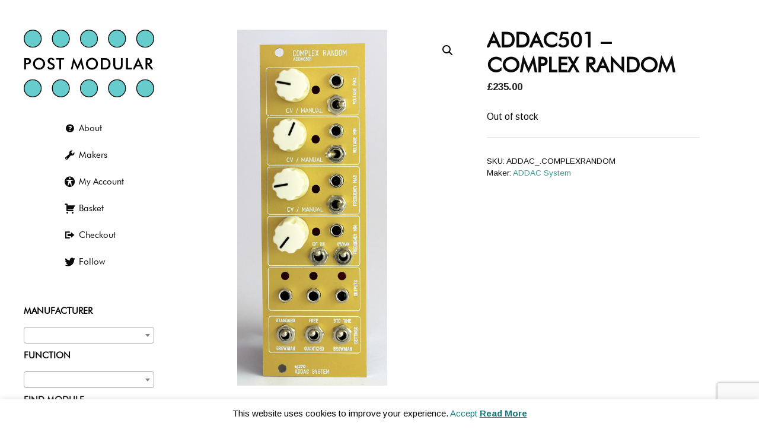

--- FILE ---
content_type: text/html; charset=utf-8
request_url: https://www.google.com/recaptcha/api2/anchor?ar=1&k=6LdJ_LYUAAAAABXzIJMSpp5PCJkSNt_B48voRxXa&co=aHR0cHM6Ly9wb3N0bW9kdWxhci5jby51azo0NDM.&hl=en&v=N67nZn4AqZkNcbeMu4prBgzg&size=invisible&anchor-ms=20000&execute-ms=30000&cb=czah8kachtt3
body_size: 48578
content:
<!DOCTYPE HTML><html dir="ltr" lang="en"><head><meta http-equiv="Content-Type" content="text/html; charset=UTF-8">
<meta http-equiv="X-UA-Compatible" content="IE=edge">
<title>reCAPTCHA</title>
<style type="text/css">
/* cyrillic-ext */
@font-face {
  font-family: 'Roboto';
  font-style: normal;
  font-weight: 400;
  font-stretch: 100%;
  src: url(//fonts.gstatic.com/s/roboto/v48/KFO7CnqEu92Fr1ME7kSn66aGLdTylUAMa3GUBHMdazTgWw.woff2) format('woff2');
  unicode-range: U+0460-052F, U+1C80-1C8A, U+20B4, U+2DE0-2DFF, U+A640-A69F, U+FE2E-FE2F;
}
/* cyrillic */
@font-face {
  font-family: 'Roboto';
  font-style: normal;
  font-weight: 400;
  font-stretch: 100%;
  src: url(//fonts.gstatic.com/s/roboto/v48/KFO7CnqEu92Fr1ME7kSn66aGLdTylUAMa3iUBHMdazTgWw.woff2) format('woff2');
  unicode-range: U+0301, U+0400-045F, U+0490-0491, U+04B0-04B1, U+2116;
}
/* greek-ext */
@font-face {
  font-family: 'Roboto';
  font-style: normal;
  font-weight: 400;
  font-stretch: 100%;
  src: url(//fonts.gstatic.com/s/roboto/v48/KFO7CnqEu92Fr1ME7kSn66aGLdTylUAMa3CUBHMdazTgWw.woff2) format('woff2');
  unicode-range: U+1F00-1FFF;
}
/* greek */
@font-face {
  font-family: 'Roboto';
  font-style: normal;
  font-weight: 400;
  font-stretch: 100%;
  src: url(//fonts.gstatic.com/s/roboto/v48/KFO7CnqEu92Fr1ME7kSn66aGLdTylUAMa3-UBHMdazTgWw.woff2) format('woff2');
  unicode-range: U+0370-0377, U+037A-037F, U+0384-038A, U+038C, U+038E-03A1, U+03A3-03FF;
}
/* math */
@font-face {
  font-family: 'Roboto';
  font-style: normal;
  font-weight: 400;
  font-stretch: 100%;
  src: url(//fonts.gstatic.com/s/roboto/v48/KFO7CnqEu92Fr1ME7kSn66aGLdTylUAMawCUBHMdazTgWw.woff2) format('woff2');
  unicode-range: U+0302-0303, U+0305, U+0307-0308, U+0310, U+0312, U+0315, U+031A, U+0326-0327, U+032C, U+032F-0330, U+0332-0333, U+0338, U+033A, U+0346, U+034D, U+0391-03A1, U+03A3-03A9, U+03B1-03C9, U+03D1, U+03D5-03D6, U+03F0-03F1, U+03F4-03F5, U+2016-2017, U+2034-2038, U+203C, U+2040, U+2043, U+2047, U+2050, U+2057, U+205F, U+2070-2071, U+2074-208E, U+2090-209C, U+20D0-20DC, U+20E1, U+20E5-20EF, U+2100-2112, U+2114-2115, U+2117-2121, U+2123-214F, U+2190, U+2192, U+2194-21AE, U+21B0-21E5, U+21F1-21F2, U+21F4-2211, U+2213-2214, U+2216-22FF, U+2308-230B, U+2310, U+2319, U+231C-2321, U+2336-237A, U+237C, U+2395, U+239B-23B7, U+23D0, U+23DC-23E1, U+2474-2475, U+25AF, U+25B3, U+25B7, U+25BD, U+25C1, U+25CA, U+25CC, U+25FB, U+266D-266F, U+27C0-27FF, U+2900-2AFF, U+2B0E-2B11, U+2B30-2B4C, U+2BFE, U+3030, U+FF5B, U+FF5D, U+1D400-1D7FF, U+1EE00-1EEFF;
}
/* symbols */
@font-face {
  font-family: 'Roboto';
  font-style: normal;
  font-weight: 400;
  font-stretch: 100%;
  src: url(//fonts.gstatic.com/s/roboto/v48/KFO7CnqEu92Fr1ME7kSn66aGLdTylUAMaxKUBHMdazTgWw.woff2) format('woff2');
  unicode-range: U+0001-000C, U+000E-001F, U+007F-009F, U+20DD-20E0, U+20E2-20E4, U+2150-218F, U+2190, U+2192, U+2194-2199, U+21AF, U+21E6-21F0, U+21F3, U+2218-2219, U+2299, U+22C4-22C6, U+2300-243F, U+2440-244A, U+2460-24FF, U+25A0-27BF, U+2800-28FF, U+2921-2922, U+2981, U+29BF, U+29EB, U+2B00-2BFF, U+4DC0-4DFF, U+FFF9-FFFB, U+10140-1018E, U+10190-1019C, U+101A0, U+101D0-101FD, U+102E0-102FB, U+10E60-10E7E, U+1D2C0-1D2D3, U+1D2E0-1D37F, U+1F000-1F0FF, U+1F100-1F1AD, U+1F1E6-1F1FF, U+1F30D-1F30F, U+1F315, U+1F31C, U+1F31E, U+1F320-1F32C, U+1F336, U+1F378, U+1F37D, U+1F382, U+1F393-1F39F, U+1F3A7-1F3A8, U+1F3AC-1F3AF, U+1F3C2, U+1F3C4-1F3C6, U+1F3CA-1F3CE, U+1F3D4-1F3E0, U+1F3ED, U+1F3F1-1F3F3, U+1F3F5-1F3F7, U+1F408, U+1F415, U+1F41F, U+1F426, U+1F43F, U+1F441-1F442, U+1F444, U+1F446-1F449, U+1F44C-1F44E, U+1F453, U+1F46A, U+1F47D, U+1F4A3, U+1F4B0, U+1F4B3, U+1F4B9, U+1F4BB, U+1F4BF, U+1F4C8-1F4CB, U+1F4D6, U+1F4DA, U+1F4DF, U+1F4E3-1F4E6, U+1F4EA-1F4ED, U+1F4F7, U+1F4F9-1F4FB, U+1F4FD-1F4FE, U+1F503, U+1F507-1F50B, U+1F50D, U+1F512-1F513, U+1F53E-1F54A, U+1F54F-1F5FA, U+1F610, U+1F650-1F67F, U+1F687, U+1F68D, U+1F691, U+1F694, U+1F698, U+1F6AD, U+1F6B2, U+1F6B9-1F6BA, U+1F6BC, U+1F6C6-1F6CF, U+1F6D3-1F6D7, U+1F6E0-1F6EA, U+1F6F0-1F6F3, U+1F6F7-1F6FC, U+1F700-1F7FF, U+1F800-1F80B, U+1F810-1F847, U+1F850-1F859, U+1F860-1F887, U+1F890-1F8AD, U+1F8B0-1F8BB, U+1F8C0-1F8C1, U+1F900-1F90B, U+1F93B, U+1F946, U+1F984, U+1F996, U+1F9E9, U+1FA00-1FA6F, U+1FA70-1FA7C, U+1FA80-1FA89, U+1FA8F-1FAC6, U+1FACE-1FADC, U+1FADF-1FAE9, U+1FAF0-1FAF8, U+1FB00-1FBFF;
}
/* vietnamese */
@font-face {
  font-family: 'Roboto';
  font-style: normal;
  font-weight: 400;
  font-stretch: 100%;
  src: url(//fonts.gstatic.com/s/roboto/v48/KFO7CnqEu92Fr1ME7kSn66aGLdTylUAMa3OUBHMdazTgWw.woff2) format('woff2');
  unicode-range: U+0102-0103, U+0110-0111, U+0128-0129, U+0168-0169, U+01A0-01A1, U+01AF-01B0, U+0300-0301, U+0303-0304, U+0308-0309, U+0323, U+0329, U+1EA0-1EF9, U+20AB;
}
/* latin-ext */
@font-face {
  font-family: 'Roboto';
  font-style: normal;
  font-weight: 400;
  font-stretch: 100%;
  src: url(//fonts.gstatic.com/s/roboto/v48/KFO7CnqEu92Fr1ME7kSn66aGLdTylUAMa3KUBHMdazTgWw.woff2) format('woff2');
  unicode-range: U+0100-02BA, U+02BD-02C5, U+02C7-02CC, U+02CE-02D7, U+02DD-02FF, U+0304, U+0308, U+0329, U+1D00-1DBF, U+1E00-1E9F, U+1EF2-1EFF, U+2020, U+20A0-20AB, U+20AD-20C0, U+2113, U+2C60-2C7F, U+A720-A7FF;
}
/* latin */
@font-face {
  font-family: 'Roboto';
  font-style: normal;
  font-weight: 400;
  font-stretch: 100%;
  src: url(//fonts.gstatic.com/s/roboto/v48/KFO7CnqEu92Fr1ME7kSn66aGLdTylUAMa3yUBHMdazQ.woff2) format('woff2');
  unicode-range: U+0000-00FF, U+0131, U+0152-0153, U+02BB-02BC, U+02C6, U+02DA, U+02DC, U+0304, U+0308, U+0329, U+2000-206F, U+20AC, U+2122, U+2191, U+2193, U+2212, U+2215, U+FEFF, U+FFFD;
}
/* cyrillic-ext */
@font-face {
  font-family: 'Roboto';
  font-style: normal;
  font-weight: 500;
  font-stretch: 100%;
  src: url(//fonts.gstatic.com/s/roboto/v48/KFO7CnqEu92Fr1ME7kSn66aGLdTylUAMa3GUBHMdazTgWw.woff2) format('woff2');
  unicode-range: U+0460-052F, U+1C80-1C8A, U+20B4, U+2DE0-2DFF, U+A640-A69F, U+FE2E-FE2F;
}
/* cyrillic */
@font-face {
  font-family: 'Roboto';
  font-style: normal;
  font-weight: 500;
  font-stretch: 100%;
  src: url(//fonts.gstatic.com/s/roboto/v48/KFO7CnqEu92Fr1ME7kSn66aGLdTylUAMa3iUBHMdazTgWw.woff2) format('woff2');
  unicode-range: U+0301, U+0400-045F, U+0490-0491, U+04B0-04B1, U+2116;
}
/* greek-ext */
@font-face {
  font-family: 'Roboto';
  font-style: normal;
  font-weight: 500;
  font-stretch: 100%;
  src: url(//fonts.gstatic.com/s/roboto/v48/KFO7CnqEu92Fr1ME7kSn66aGLdTylUAMa3CUBHMdazTgWw.woff2) format('woff2');
  unicode-range: U+1F00-1FFF;
}
/* greek */
@font-face {
  font-family: 'Roboto';
  font-style: normal;
  font-weight: 500;
  font-stretch: 100%;
  src: url(//fonts.gstatic.com/s/roboto/v48/KFO7CnqEu92Fr1ME7kSn66aGLdTylUAMa3-UBHMdazTgWw.woff2) format('woff2');
  unicode-range: U+0370-0377, U+037A-037F, U+0384-038A, U+038C, U+038E-03A1, U+03A3-03FF;
}
/* math */
@font-face {
  font-family: 'Roboto';
  font-style: normal;
  font-weight: 500;
  font-stretch: 100%;
  src: url(//fonts.gstatic.com/s/roboto/v48/KFO7CnqEu92Fr1ME7kSn66aGLdTylUAMawCUBHMdazTgWw.woff2) format('woff2');
  unicode-range: U+0302-0303, U+0305, U+0307-0308, U+0310, U+0312, U+0315, U+031A, U+0326-0327, U+032C, U+032F-0330, U+0332-0333, U+0338, U+033A, U+0346, U+034D, U+0391-03A1, U+03A3-03A9, U+03B1-03C9, U+03D1, U+03D5-03D6, U+03F0-03F1, U+03F4-03F5, U+2016-2017, U+2034-2038, U+203C, U+2040, U+2043, U+2047, U+2050, U+2057, U+205F, U+2070-2071, U+2074-208E, U+2090-209C, U+20D0-20DC, U+20E1, U+20E5-20EF, U+2100-2112, U+2114-2115, U+2117-2121, U+2123-214F, U+2190, U+2192, U+2194-21AE, U+21B0-21E5, U+21F1-21F2, U+21F4-2211, U+2213-2214, U+2216-22FF, U+2308-230B, U+2310, U+2319, U+231C-2321, U+2336-237A, U+237C, U+2395, U+239B-23B7, U+23D0, U+23DC-23E1, U+2474-2475, U+25AF, U+25B3, U+25B7, U+25BD, U+25C1, U+25CA, U+25CC, U+25FB, U+266D-266F, U+27C0-27FF, U+2900-2AFF, U+2B0E-2B11, U+2B30-2B4C, U+2BFE, U+3030, U+FF5B, U+FF5D, U+1D400-1D7FF, U+1EE00-1EEFF;
}
/* symbols */
@font-face {
  font-family: 'Roboto';
  font-style: normal;
  font-weight: 500;
  font-stretch: 100%;
  src: url(//fonts.gstatic.com/s/roboto/v48/KFO7CnqEu92Fr1ME7kSn66aGLdTylUAMaxKUBHMdazTgWw.woff2) format('woff2');
  unicode-range: U+0001-000C, U+000E-001F, U+007F-009F, U+20DD-20E0, U+20E2-20E4, U+2150-218F, U+2190, U+2192, U+2194-2199, U+21AF, U+21E6-21F0, U+21F3, U+2218-2219, U+2299, U+22C4-22C6, U+2300-243F, U+2440-244A, U+2460-24FF, U+25A0-27BF, U+2800-28FF, U+2921-2922, U+2981, U+29BF, U+29EB, U+2B00-2BFF, U+4DC0-4DFF, U+FFF9-FFFB, U+10140-1018E, U+10190-1019C, U+101A0, U+101D0-101FD, U+102E0-102FB, U+10E60-10E7E, U+1D2C0-1D2D3, U+1D2E0-1D37F, U+1F000-1F0FF, U+1F100-1F1AD, U+1F1E6-1F1FF, U+1F30D-1F30F, U+1F315, U+1F31C, U+1F31E, U+1F320-1F32C, U+1F336, U+1F378, U+1F37D, U+1F382, U+1F393-1F39F, U+1F3A7-1F3A8, U+1F3AC-1F3AF, U+1F3C2, U+1F3C4-1F3C6, U+1F3CA-1F3CE, U+1F3D4-1F3E0, U+1F3ED, U+1F3F1-1F3F3, U+1F3F5-1F3F7, U+1F408, U+1F415, U+1F41F, U+1F426, U+1F43F, U+1F441-1F442, U+1F444, U+1F446-1F449, U+1F44C-1F44E, U+1F453, U+1F46A, U+1F47D, U+1F4A3, U+1F4B0, U+1F4B3, U+1F4B9, U+1F4BB, U+1F4BF, U+1F4C8-1F4CB, U+1F4D6, U+1F4DA, U+1F4DF, U+1F4E3-1F4E6, U+1F4EA-1F4ED, U+1F4F7, U+1F4F9-1F4FB, U+1F4FD-1F4FE, U+1F503, U+1F507-1F50B, U+1F50D, U+1F512-1F513, U+1F53E-1F54A, U+1F54F-1F5FA, U+1F610, U+1F650-1F67F, U+1F687, U+1F68D, U+1F691, U+1F694, U+1F698, U+1F6AD, U+1F6B2, U+1F6B9-1F6BA, U+1F6BC, U+1F6C6-1F6CF, U+1F6D3-1F6D7, U+1F6E0-1F6EA, U+1F6F0-1F6F3, U+1F6F7-1F6FC, U+1F700-1F7FF, U+1F800-1F80B, U+1F810-1F847, U+1F850-1F859, U+1F860-1F887, U+1F890-1F8AD, U+1F8B0-1F8BB, U+1F8C0-1F8C1, U+1F900-1F90B, U+1F93B, U+1F946, U+1F984, U+1F996, U+1F9E9, U+1FA00-1FA6F, U+1FA70-1FA7C, U+1FA80-1FA89, U+1FA8F-1FAC6, U+1FACE-1FADC, U+1FADF-1FAE9, U+1FAF0-1FAF8, U+1FB00-1FBFF;
}
/* vietnamese */
@font-face {
  font-family: 'Roboto';
  font-style: normal;
  font-weight: 500;
  font-stretch: 100%;
  src: url(//fonts.gstatic.com/s/roboto/v48/KFO7CnqEu92Fr1ME7kSn66aGLdTylUAMa3OUBHMdazTgWw.woff2) format('woff2');
  unicode-range: U+0102-0103, U+0110-0111, U+0128-0129, U+0168-0169, U+01A0-01A1, U+01AF-01B0, U+0300-0301, U+0303-0304, U+0308-0309, U+0323, U+0329, U+1EA0-1EF9, U+20AB;
}
/* latin-ext */
@font-face {
  font-family: 'Roboto';
  font-style: normal;
  font-weight: 500;
  font-stretch: 100%;
  src: url(//fonts.gstatic.com/s/roboto/v48/KFO7CnqEu92Fr1ME7kSn66aGLdTylUAMa3KUBHMdazTgWw.woff2) format('woff2');
  unicode-range: U+0100-02BA, U+02BD-02C5, U+02C7-02CC, U+02CE-02D7, U+02DD-02FF, U+0304, U+0308, U+0329, U+1D00-1DBF, U+1E00-1E9F, U+1EF2-1EFF, U+2020, U+20A0-20AB, U+20AD-20C0, U+2113, U+2C60-2C7F, U+A720-A7FF;
}
/* latin */
@font-face {
  font-family: 'Roboto';
  font-style: normal;
  font-weight: 500;
  font-stretch: 100%;
  src: url(//fonts.gstatic.com/s/roboto/v48/KFO7CnqEu92Fr1ME7kSn66aGLdTylUAMa3yUBHMdazQ.woff2) format('woff2');
  unicode-range: U+0000-00FF, U+0131, U+0152-0153, U+02BB-02BC, U+02C6, U+02DA, U+02DC, U+0304, U+0308, U+0329, U+2000-206F, U+20AC, U+2122, U+2191, U+2193, U+2212, U+2215, U+FEFF, U+FFFD;
}
/* cyrillic-ext */
@font-face {
  font-family: 'Roboto';
  font-style: normal;
  font-weight: 900;
  font-stretch: 100%;
  src: url(//fonts.gstatic.com/s/roboto/v48/KFO7CnqEu92Fr1ME7kSn66aGLdTylUAMa3GUBHMdazTgWw.woff2) format('woff2');
  unicode-range: U+0460-052F, U+1C80-1C8A, U+20B4, U+2DE0-2DFF, U+A640-A69F, U+FE2E-FE2F;
}
/* cyrillic */
@font-face {
  font-family: 'Roboto';
  font-style: normal;
  font-weight: 900;
  font-stretch: 100%;
  src: url(//fonts.gstatic.com/s/roboto/v48/KFO7CnqEu92Fr1ME7kSn66aGLdTylUAMa3iUBHMdazTgWw.woff2) format('woff2');
  unicode-range: U+0301, U+0400-045F, U+0490-0491, U+04B0-04B1, U+2116;
}
/* greek-ext */
@font-face {
  font-family: 'Roboto';
  font-style: normal;
  font-weight: 900;
  font-stretch: 100%;
  src: url(//fonts.gstatic.com/s/roboto/v48/KFO7CnqEu92Fr1ME7kSn66aGLdTylUAMa3CUBHMdazTgWw.woff2) format('woff2');
  unicode-range: U+1F00-1FFF;
}
/* greek */
@font-face {
  font-family: 'Roboto';
  font-style: normal;
  font-weight: 900;
  font-stretch: 100%;
  src: url(//fonts.gstatic.com/s/roboto/v48/KFO7CnqEu92Fr1ME7kSn66aGLdTylUAMa3-UBHMdazTgWw.woff2) format('woff2');
  unicode-range: U+0370-0377, U+037A-037F, U+0384-038A, U+038C, U+038E-03A1, U+03A3-03FF;
}
/* math */
@font-face {
  font-family: 'Roboto';
  font-style: normal;
  font-weight: 900;
  font-stretch: 100%;
  src: url(//fonts.gstatic.com/s/roboto/v48/KFO7CnqEu92Fr1ME7kSn66aGLdTylUAMawCUBHMdazTgWw.woff2) format('woff2');
  unicode-range: U+0302-0303, U+0305, U+0307-0308, U+0310, U+0312, U+0315, U+031A, U+0326-0327, U+032C, U+032F-0330, U+0332-0333, U+0338, U+033A, U+0346, U+034D, U+0391-03A1, U+03A3-03A9, U+03B1-03C9, U+03D1, U+03D5-03D6, U+03F0-03F1, U+03F4-03F5, U+2016-2017, U+2034-2038, U+203C, U+2040, U+2043, U+2047, U+2050, U+2057, U+205F, U+2070-2071, U+2074-208E, U+2090-209C, U+20D0-20DC, U+20E1, U+20E5-20EF, U+2100-2112, U+2114-2115, U+2117-2121, U+2123-214F, U+2190, U+2192, U+2194-21AE, U+21B0-21E5, U+21F1-21F2, U+21F4-2211, U+2213-2214, U+2216-22FF, U+2308-230B, U+2310, U+2319, U+231C-2321, U+2336-237A, U+237C, U+2395, U+239B-23B7, U+23D0, U+23DC-23E1, U+2474-2475, U+25AF, U+25B3, U+25B7, U+25BD, U+25C1, U+25CA, U+25CC, U+25FB, U+266D-266F, U+27C0-27FF, U+2900-2AFF, U+2B0E-2B11, U+2B30-2B4C, U+2BFE, U+3030, U+FF5B, U+FF5D, U+1D400-1D7FF, U+1EE00-1EEFF;
}
/* symbols */
@font-face {
  font-family: 'Roboto';
  font-style: normal;
  font-weight: 900;
  font-stretch: 100%;
  src: url(//fonts.gstatic.com/s/roboto/v48/KFO7CnqEu92Fr1ME7kSn66aGLdTylUAMaxKUBHMdazTgWw.woff2) format('woff2');
  unicode-range: U+0001-000C, U+000E-001F, U+007F-009F, U+20DD-20E0, U+20E2-20E4, U+2150-218F, U+2190, U+2192, U+2194-2199, U+21AF, U+21E6-21F0, U+21F3, U+2218-2219, U+2299, U+22C4-22C6, U+2300-243F, U+2440-244A, U+2460-24FF, U+25A0-27BF, U+2800-28FF, U+2921-2922, U+2981, U+29BF, U+29EB, U+2B00-2BFF, U+4DC0-4DFF, U+FFF9-FFFB, U+10140-1018E, U+10190-1019C, U+101A0, U+101D0-101FD, U+102E0-102FB, U+10E60-10E7E, U+1D2C0-1D2D3, U+1D2E0-1D37F, U+1F000-1F0FF, U+1F100-1F1AD, U+1F1E6-1F1FF, U+1F30D-1F30F, U+1F315, U+1F31C, U+1F31E, U+1F320-1F32C, U+1F336, U+1F378, U+1F37D, U+1F382, U+1F393-1F39F, U+1F3A7-1F3A8, U+1F3AC-1F3AF, U+1F3C2, U+1F3C4-1F3C6, U+1F3CA-1F3CE, U+1F3D4-1F3E0, U+1F3ED, U+1F3F1-1F3F3, U+1F3F5-1F3F7, U+1F408, U+1F415, U+1F41F, U+1F426, U+1F43F, U+1F441-1F442, U+1F444, U+1F446-1F449, U+1F44C-1F44E, U+1F453, U+1F46A, U+1F47D, U+1F4A3, U+1F4B0, U+1F4B3, U+1F4B9, U+1F4BB, U+1F4BF, U+1F4C8-1F4CB, U+1F4D6, U+1F4DA, U+1F4DF, U+1F4E3-1F4E6, U+1F4EA-1F4ED, U+1F4F7, U+1F4F9-1F4FB, U+1F4FD-1F4FE, U+1F503, U+1F507-1F50B, U+1F50D, U+1F512-1F513, U+1F53E-1F54A, U+1F54F-1F5FA, U+1F610, U+1F650-1F67F, U+1F687, U+1F68D, U+1F691, U+1F694, U+1F698, U+1F6AD, U+1F6B2, U+1F6B9-1F6BA, U+1F6BC, U+1F6C6-1F6CF, U+1F6D3-1F6D7, U+1F6E0-1F6EA, U+1F6F0-1F6F3, U+1F6F7-1F6FC, U+1F700-1F7FF, U+1F800-1F80B, U+1F810-1F847, U+1F850-1F859, U+1F860-1F887, U+1F890-1F8AD, U+1F8B0-1F8BB, U+1F8C0-1F8C1, U+1F900-1F90B, U+1F93B, U+1F946, U+1F984, U+1F996, U+1F9E9, U+1FA00-1FA6F, U+1FA70-1FA7C, U+1FA80-1FA89, U+1FA8F-1FAC6, U+1FACE-1FADC, U+1FADF-1FAE9, U+1FAF0-1FAF8, U+1FB00-1FBFF;
}
/* vietnamese */
@font-face {
  font-family: 'Roboto';
  font-style: normal;
  font-weight: 900;
  font-stretch: 100%;
  src: url(//fonts.gstatic.com/s/roboto/v48/KFO7CnqEu92Fr1ME7kSn66aGLdTylUAMa3OUBHMdazTgWw.woff2) format('woff2');
  unicode-range: U+0102-0103, U+0110-0111, U+0128-0129, U+0168-0169, U+01A0-01A1, U+01AF-01B0, U+0300-0301, U+0303-0304, U+0308-0309, U+0323, U+0329, U+1EA0-1EF9, U+20AB;
}
/* latin-ext */
@font-face {
  font-family: 'Roboto';
  font-style: normal;
  font-weight: 900;
  font-stretch: 100%;
  src: url(//fonts.gstatic.com/s/roboto/v48/KFO7CnqEu92Fr1ME7kSn66aGLdTylUAMa3KUBHMdazTgWw.woff2) format('woff2');
  unicode-range: U+0100-02BA, U+02BD-02C5, U+02C7-02CC, U+02CE-02D7, U+02DD-02FF, U+0304, U+0308, U+0329, U+1D00-1DBF, U+1E00-1E9F, U+1EF2-1EFF, U+2020, U+20A0-20AB, U+20AD-20C0, U+2113, U+2C60-2C7F, U+A720-A7FF;
}
/* latin */
@font-face {
  font-family: 'Roboto';
  font-style: normal;
  font-weight: 900;
  font-stretch: 100%;
  src: url(//fonts.gstatic.com/s/roboto/v48/KFO7CnqEu92Fr1ME7kSn66aGLdTylUAMa3yUBHMdazQ.woff2) format('woff2');
  unicode-range: U+0000-00FF, U+0131, U+0152-0153, U+02BB-02BC, U+02C6, U+02DA, U+02DC, U+0304, U+0308, U+0329, U+2000-206F, U+20AC, U+2122, U+2191, U+2193, U+2212, U+2215, U+FEFF, U+FFFD;
}

</style>
<link rel="stylesheet" type="text/css" href="https://www.gstatic.com/recaptcha/releases/N67nZn4AqZkNcbeMu4prBgzg/styles__ltr.css">
<script nonce="ccB6F3LOHABSHw_LSIbPEw" type="text/javascript">window['__recaptcha_api'] = 'https://www.google.com/recaptcha/api2/';</script>
<script type="text/javascript" src="https://www.gstatic.com/recaptcha/releases/N67nZn4AqZkNcbeMu4prBgzg/recaptcha__en.js" nonce="ccB6F3LOHABSHw_LSIbPEw">
      
    </script></head>
<body><div id="rc-anchor-alert" class="rc-anchor-alert"></div>
<input type="hidden" id="recaptcha-token" value="[base64]">
<script type="text/javascript" nonce="ccB6F3LOHABSHw_LSIbPEw">
      recaptcha.anchor.Main.init("[\x22ainput\x22,[\x22bgdata\x22,\x22\x22,\[base64]/[base64]/[base64]/bmV3IHJbeF0oY1swXSk6RT09Mj9uZXcgclt4XShjWzBdLGNbMV0pOkU9PTM/bmV3IHJbeF0oY1swXSxjWzFdLGNbMl0pOkU9PTQ/[base64]/[base64]/[base64]/[base64]/[base64]/[base64]/[base64]/[base64]\x22,\[base64]\\u003d\x22,\x22al8gwp/CpMOmC8KuYcKvW2sbw4bCjyUMNhY/wpHCowzDqMKLw47DhX7Ci8OmOTbCn8KiDMKzwpfCnEhtSsKjM8ORXsKVCsOrw5/Cnk/CtsKDbGUAwoJXG8OAN1kDCsKWLcOlw6TDqMKSw5HCkMOfI8KAUzR1w7jCgsKuw5x8wpTDmFbCksOrwpfCqUnCmS/Dukwkw4XCsVV6w6DClQzDlVhlwrfDtErDksOIW3zCg8Onwqd7X8KpNF8fAsKQw5Bjw43DicKTw6zCkR8/W8Okw5jDjsK9wrx1woUFRMK7Q1vDv2LDqsKjwo/CisKHwphFwrTDqmHCoCnCrMKaw4BrYEVYe3zCmG7CiCfCr8K5wozDqcOfHsOuYsOtwokHJMK/wpBLw4R7woBOwohkO8Ozw7zCpiHClMK0RXcXBcKhwpbDtAtDwoNgccKNAsOndRjCgXRwBFPCugdhw5YUXMKwE8KDw6zDt23ClQXDgMK7ecOJwoTCpW/Ck3jCsEPCgzRaKsK5wovCnCU5wq9fw6zCvUlADXs0BA0wwqjDozbDvsOjSh7ChMOQWBdawrw9wqNTwqtgwr3Dl1IJw7LDjB/Cn8OvA0XCsC4jwozClDgYA0TCrB8+cMOETHLCgHEgw5TDqsKkwroddVbCoV0LM8KsP8OvwoTDoyDCuFDDtsO2RMKcw7fCi8O7w7VcIR/DuMKVVMKhw6R9EMOdw5sNwqTCm8KOAsK7w4UHw4wBf8OWS2TCs8O+wql3w4zCqsK4w43Dh8O7IDHDnsKHDC/CpV7CkEjClMKtw5E8esOhdnZfJSx2J0ECw53CoSENw5bDqmrDlMOWwp8Sw57Cn24fAz3DuE8HF1PDiAwPw4oPIQnCpcOdwr/CjyxYw5R1w6DDl8KgwqnCt3HCo8OywroPwofCpcO9aMK7Kg0Aw6UxBcKzX8KvXi55YMKkwp/ClxfDmlptw5pRI8K8w4fDn8OSw61pWMOnw5rCk0LCnkoEQ2QRw5tnAlzCvsK9w7FDMihIR3Edwpttw5wAAcKMJi9Vwpwow7tiYRDDvMOxwpNFw4TDjnBOXsOrVG1/SsOrw5XDvsOuEsK3GcOzZ8Kgw60bLkxOwoJzIXHCnRbCl8Khw641wrcqwqsGMU7CpsKsdxYzwq7DoMKCwokRwpfDjsOHw5xXbQ4uw4gCw5LCjsKtasOBwophccK8w4NbOcOIw45KLj3Cl2/Cuy7CusKoS8O5w7TDqyx2w7MHw40+wqxCw61Mw6VcwqUHwr/CkQDCgjTCigDCjmVYwotxYcKawoJkDihdEQwSw5NtwpU1wrHCn3VQcsK0SsK0Q8OXw6nDsWRPKsOywrvCtsKEw4rCi8K9w7bDk2FQwqIFDgbCt8KFw7JJMsKKQWVOwpI5ZcOywoHClmsowqXCvWnDo8Oaw6kZGjPDmMKxwoEqWjnDrMOaGsOEccO/w4MEw5EtNx3DoMOaecOFEMOTH1/DhVIww7XCm8O+C2vCg1zCoBFYw7vCvic3NcOgNcO+wpDCvF4AwrfDj2/DhWjCvVPCqUvClRjCkMKcwpA9b8KjSk/Dng7Ck8OKc8OxD1nDk0rCnEvDhzTDn8OvAhtHwp13w5TDk8KBw4TDpV/[base64]/[base64]/By1iwp00wo7DlsKcw4d3L3LDrcOyA8O4dcK2DmcRYCINR8O4w7QXOhLCi8KqWsKgZsKtwqDCm8O9wqpUbsKQVsK/[base64]/DkkzDsVVMwqdNKlUHbmIHwos2wpjCm1t4JcKpw5orecKUw7/CqMOewp7Diy5lwooKw7cgw59ibjrDsRY8CsKEwqnDrhbDtRVHDmHCnsOVP8Oow77DqUvChUxKw68zwq/CuCbDnjvCscOgSMOgwqg7CFTCs8OHM8K/QMKjc8OlSMOVP8Kzw4fCq3FLw6F4VnAPwoJ7wp0aGXsqKMKcBcOQw77DosKtMl7Cuh5ZXhXDrC7CnH/[base64]/DvsO/wpPDssOZTMKqw73DtcOLwpfDjX9ATDnCtsKxSsOswqUnaSVsw6tyAWzDjsKew7LDlMOwE0DDmhbCg2vClMOAwoEdaA3Ch8OOw79Bw7HCkGU+HsO6w6k5LgTDp2dBwrPCncOoO8KMU8KYw4cFEMOTw7/DrsKnw51pYsKKw7/DngFVHMKEwr3CnGjCscKmbFVwV8OefcK+w7R5JsKMwoYJU3Zhw6x2w4N4w6TCpTjCr8K8ECZ7w5YBwqpcwrYxw4UGM8KEacO9Q8ODwpB9w6QXwpXDkllYwrRUw5zCsBnCojZbWglow6R2PsKDwo/CusO7wrPDu8K6w68gwqdSw4JIw6MSw6DCrQPCsMK6K8KMZ1M6dsKvwpRSSsOHNyJ2ZMOWSS/[base64]/ChlHCkWkdBcOJD8Kkw77Ds8KXWiHDjMKUVFrDgMOfRsOKAD8TFMOQwo3Dj8KgwrvCpF7DssOUE8OXw5XDscKoZ8OcFcK3w4h1HXIQwpTClEfDusOOQ0/DsHHCiXgVw6bDkS9DAsKpwpzCoDjCo01HwoUbw7DCulvDvUHDjUDDssONKsKow7ASdsO2BgvDssKYw6vCrysAGsKTwrTDhyrDi2p8EsKxV17Dj8K8WRnChRLDhcOgEMOmwpp8ETrChWTCqiwaw4HDkVnCiMK6wqwVMh1ySlxVKwAGMcOlw5Q/UmjDksO4w7DDiMORwrHCjGTDuMKkw6zDrcOQwqwtYG7DnFgHw5PDmsOzAMO7w4rCshrCgWsxw54LwoREc8Ojwq/Cs8KiSTlNCT/[base64]/w55hwqDCn8OzYnZHwp/Dn0pSw54LHMKGKws2TlUsR8KywpjDq8Oxwq/DicOvw4V4w4daZEbCp8K/a3PDjDZBwpM4eMKHw7LDjMKcw7bDi8Oaw7YAwq0jw5zDgMKgCcKswq7DtU5ESW7Cn8Kew7tzw4wdwo8fwqnCrmEcRjprK2p2bsOkIsOtU8KBwqXCv8KaVcOHw5powpZ8w78UMR3CkjAETCrCkDnCm8K2w5LCg1hiRcO/w4fCkcKZRMO0wrTCgU5hw53Clm8bw7F0PsK4LkPCrnpRY8O4P8K1OcKxw6k3woILdcOkwr/Cs8OTFWXDiMKLw5PCrsK2w6UFwrYkVw0kwqTDu0QiN8KmB8KCXMOpw4U0XTjCj0t6EWx4wqfClsKSw5dlSMONNyxIOws3fMOHcEw8NMOQd8OrMlcHWsK4w5jCoMKpwp/DhsKTUzDDgMKIwoHDiRo9wqlBworDl0bDjGbDk8K1w5LCvmhcf3wVw4hnfzbDsSvDgmlkF1xAOMKPWMK4wqLCl2UfER/ChMKqw5zDpzvDsMKEw6TCpwtew65lfcOOBC17QMOjXMOYw4/CrVLCuH8BBzrCgcKMMHlZS3Fsw4jDoMOtEsOLw4Aqw6onNVdxXcK8ZsKtwrHCo8KPCMOWwqgEworCpCPDqcO0wovDqk4twqQowrnDpsOvLTMDRMOKOMOxKMO/[base64]/ChsKJTyPCrXJPOHfClcKNX8OGwplDw53Cv8OYDBF9CcOsE01LaMOsSn3DuTtAw4DCozZnwp3ClQ3DqwYbwpItwoDDl8OcwofCuCMub8OOdcKZSTJAehHDmxLCrMKPw4LDvhtHw7nDocKeAcKJFMOye8Kew6rCpGzDpcKZw5l/w6A0wqfCqA/DvTUuTsO+w7/CicKIwpEMPsOmwrrChMOLNBvDthzDtTvDhFoOdlHDpMOLwpZlJWHDgGV7H3YfwqZKw5vCqDJ1QcOvw4xGe8KmZgZww7YyRsOKw5Nbw6oLOFoEEcOXw71YUnjDmMKEGcKsw7krL8OZwqUvLUjDhXrCjx/Dsy/DnVFsw4cDbcKKwpEWw7gLUhjCmcOdC8OPw6jDjVfCjzZCw6/[base64]/Ds1hHw5nDkBDCvRLDu2zCqMK7w7bCo0UML8OFwo7CmyxIwrDDtiLCpCXDrcK1asKZQ3LCj8OOw47DvWDDtS02wrtdwp7Dj8KEEMK5V8Okb8OnwpxOw6t3wqUYwq48w6jDjlHDscKFwqHDr8KFw7jDvMOowpdiDDbDgF9Kw7EcHcKIwrF/[base64]/DlV/ClcK+w5XDhMKNw7/Duz84f8O7RsKQMxzDlAnDjE3DkMOaZDPCrjllwol/w7HCisK5L3l+wrxjw63ClG7CmV7DvivCu8OHewjDsE00ABgZw4xgwoHDnsOHUU1Dw4ggNHQ4XA4JPT3CvcKswovCqg3Di0NtbhlXwoXCsFjDnwPDn8KbHwXDmsKRTyPDuMKUODsvDxZWWVFyNBLDtDhWwr9kwqEgOMOZcsKuwqDDmhB9E8ObdWbCv8K8wqzCmMOtwr/DhMO3w5HDrj3Ds8KkLsKwwqlKw6XCoG3Djm/DiFEEw593ZMOTKV/DisKBw7ljdsKFBBvClVI9w5/DkcKdVcKrw4ZmIsOGwr1GcsOiw6A5LcKpC8O7RgwzwovDhA7Dr8ONI8OpwobDv8Oiwqwxwp7CrlLCncO+w6nCuVjDuMO1wq5pw5nDkzFXw6RbLXrDpMKDwqjCoC0hcMOkTsKxKxllA1HDjsKGwr/Dn8Kzwrd2w5XDm8OJEA4NwqDCq0bDm8KfwpIIFsKlwoXDksOcNCLDi8KeVlTCoxg4w6PDhCUAw6dkwpM1w54Aw5PDnsOXP8KTw6cWRBclUsOew59VwqkyXj1PPADDlE7CijNxw6XDrwFoHyY/wo9kwonDmcK5LcOPw6nDpsKGP8O2asO8wpVGwq3ChEVAw51GwopnAMOuw4nCnsOhPnbCrcOSwp8BPcOhwrPCrcKeD8O4wrFldivDoEcmw4zCvgPDlsKtHsOHbhVhw4bDmTohwrM8TsKuahDCtMK/w59+wq/DtsKiDMOdwq8ZN8OAecOyw7cZw49Sw7vDscK/wqQvw4rCusKowqzDpcKiOsOuw7cnQ0BHQ8KnVVrChWzCpm/[base64]/[base64]/CoMOzwqTDtsOcMEVJwqrCq33DuDB5w6oUw5ZbwpnCpRISw65cwrNRw5jCp8KLwrdlOBd6ElgAK3jCsUzCoMO6wo04wodXI8Kbw4o6AmNBw6E+w7rDp8KEwqI3JkTDqcKVD8Old8O/w6jCoMOcQkPDrA4lNsKxMMOEwpHCjiRzNWIPQMO1c8O+WMKNw5pOw7DClsOUN3/Dg8KzwoESwpoFw7nDl2IKw7FCViMdw4LDgEAoPVQOw77DhHMZTmHDhsOVUjLDr8Oywqg2w5tYfcO5TBxGesOTLFp8wrBjwrovw7vDu8OBwrQWHDt2wq5kNcOmwpPCtnl/SDgRw7AzK1/CtcKZw5pZw7cKwpPDs8Otw7FqwooewqnDtMKBwqLCvw/Dl8K2VQ9AKGZEw5NwwrluXcOrw4LDrlUMJUnDusKaw6Qdwrw1X8KDw6RuZHvCnRh3wowtwojCvnHDpiYRw6HDkXXCkRHCuMOfw7YCGQdGw50/NcKsUcKvw67ChmbCkQ7Cjx/DlcOow5vDtcKIecOxJcOTw6JiwrlJEHRnTcOYNsOjw5E7QXxaPG0nPMKLNk57Vy/[base64]/RkrClcOtwqXDnFXDl8OWw7DDjkDChsOqfMOeaDQvJFPDjBPCusKVaMOdOMK1SHRAEAhjw4Iew5XCjcKoCsO0AcKuw5pmUwAswoxQDR7DiQt3XFvCj3/Ci8O6woLCsMK/woZgKmjDm8Kmw4PDhksww7YUIsKFw6fDlifClA8QJMOAw5YDIR4IPsOwM8K1Ez7DhCvCqQMmw7zCm2I6w6nDsxpWw7nClxQDb1xqUFrCqcOHBE5vLcKSQFNZwo17LCJ4GFNlM0Y5w6/[base64]/Dml93esOTwqlGwoTCiiTCvcOBwrg6VcO9JWhUJlA4wq3DscOSWcKDwpXDjiNzYT/[base64]/CkQcEJxJ6LsK4w7svw7AXamNaEsKSwp4kf8Oawp8zbsOjw4Eqw6fDk3zCpRRYSMK7w4jCocKuw4XDpMOiw7vDn8K/[base64]/CtxINwrXCmcOZHynDq8O9RcKoBMO/[base64]/DssO5QWpLP00Qw6VGT8Kuw5RvXnnDrcKVwrTDpl44FMKnJsKPwqZ6w6drD8KwFkTCmzEbYsOow7powp0BbCZ9wpE8Q0zCsBzDvMKfw71vHMKheGXDuMOuw5HCnyDCtcOWw7LDu8OzWcOdDlPCjMKPw6PCmRUpPnnDs0DDpiXDscKaV1hTYcKZYcOyaWp7BCE3wq8aaA/[base64]/CrHoxZVbCg3zDslbDhzhQdcO/woIbU8KMJmQIw4zDl8O/OgYWdcKENcKhwqHCqyDCgi8vNl1LwpPChkDDmm3DhntaCwJIw53Cu0zDjcKAw5Ezw41MUWVswq4CEn5QA8KSw4o9w7NCw55HwoXCv8Klw5bDs0XDpnzDmsOQTx9wXSDDhsOTwqLCh3PDvixLWynDkcOGZsOzw7M/fcKAw6rDtcKWBcKdRcOzwqwDw7lEw7liwq3CkmzCkHI2FcKXw4Faw7ATNn5Cwowvw6/Do8O9w6XDpxxFbsKsw6LCtElrwrvDusO7f8OSSGfCiS/[base64]/Drj0jw6tefFBWJsODw4nCn0cqccKQwpnCjnhAPXrCtxIvWMO1LcKSTzfDqMOLQcKbwpw3wrTDkw/DiywJHB0eCV/Cs8KtCgvDjsOlBMKVJjhDF8K5wrFfH8KvwrRewqbCpEDCnsObVT7ClT7CqQXDjMKow7koecKzwqfCrMODbsKaw7/DrcOiwpNCwrfDhcOiFR0Uw7DCiyAQXVLCj8KaZ8KkIgsKHcKTOcKzFVgww4lQBDTCqz3DjX/Cv8KeIcKNBMK0w4JGfBM0w59TTMO1N1V7Wx7Ch8K1w44TLXdfwqRAwqbCg2fDpsOmwofDsUw7LUkOUlc/w5Zywot3w64rOsKAccOmfMOoXXpCERfCsHI0XsOuTihqw5bCsiVVwoTDsmTCjXTDscKQwrHCksOxGsO4FMKRCXTDqXnClsOtw7XDncKnOR3CqMKoTsK6wo7CtD/DqcKgT8K0F2lgYhsYUMKowoPCj37CisOwN8O4w7/CoBvDrMOVwowLwrgow6MkH8KOLxLDlMKsw6HCqsOew7YEw4Q9GAHCp1EwaMOtw6/CmkzDjMKbd8ORT8Khwo1+w7/DvSfDlxJ6UsKrXcOvEk9JMMKZU8OcwoYyGsORaHzDt8K7w6fDpsKQd0HDgU0oYcKBJUXDtsOqw5Yfw5hZfgMfHcOnB8Oqw4XDuMOJw4fDjsKgwo/Dl3rDrsKPw5tdAx/CpE/CscKyV8OJw6XClF1hw6jDsxQ3wrHDqXjDnwwsecOOwpccw4gJw5PCpcOfw4nCo2p4Jn3Dt8KkPBppIcKYwrQ9DXfDicOJwqbCtTNzw4cKcEkxwpQvw7zCh8Kyw6gzwq/CgcOowrRSwo45w6RsLUDDiRdiI0Bmw40meWJ+GcKGwpHDkSZMR0wTwpfDgMKGCQEdHl4cw6rDnMKDw7DCmMObwrYQw7vDj8ODwrVnecKfw7rDp8K/wqjClFAlwpvCg8K+VcK8JMKwwoXCpsOvS8OJLykLYknDt14IwrEsworDvHvDnhnCj8KMw5TDjiXDgMO4Yj/CqR1Sw798EMOcKQfDoFTCsihBBcO7VzDCgC8zw5bCjy88w6fCjTfCp0tAwop/YDomw4JHwqJdGzXCsW46SMOdw51WwqjCvsKQX8Olf8KnwpnDjcO4ZjNuw4jCncO3w6gyw5DDsHXCgcONwopdwrwawozDtcONw4MQdDPCnn0rwo8Tw53DncO6wp9NPlpKwpcww7XDpw3DqcOhw7A/wppYwrMqTMKJwprCnFRmwoUeMGsZw5fCu1HCqAl/w44/[base64]/[base64]/DssKEw4fDkcKVJMKuAzTDqcOFXQMaAcObfjbDj8O8Z8OZMCBlL8OyQ1MzwpbDnQ8eDcKrw4UWw5/CscOSwpXCn8KQwp3Cpj7ChkTCkcOpKzUBSiAkwqHCmEDDjXLClB3Cq8Ohw5hLw5kAw6gBBHQOcwTCrWsrwrUvw4VTw4TChA7DkzfDqMKPE1Jyw6HDucOHw5TCpQXCu8OlZcOJw4ZmwrYMQTBff8K2w6rDvsOzworCpsK3O8OXMU3CnQV/wpTCq8O9HMKEwrpEwr4FE8Ojw51iRVbCosOQwpZHUcK/OzjCocO/[base64]/DncKBwqvDg1/[base64]/woPChB3Dtw9OwqfDggnDq8Kzw5A6eMKewo3DhW7Cjk7DhcKCwr41TWsjw48lwodJcsODJcOrwr/Cpi7DnmLCkMKjQjxiX8K/wqTCqsOUwpXDicKPFBA0RijDiwjDsMKbaGkrV8KofcObw77DmsOJFsKww5MSRsK8wppHUcOvw4LDiBtew73DqcKAY8OVw7EUwqArw4vDn8OhecKUwoJsw7jDnsO2B3vDoFRsw5rCu8ODbjnChHzCgMKmW8OiDDTDmsKUT8OyBwAywpI/[base64]/DiMOqwrh3w6U9BXHCtTASN3vDjUDCnMKYWMOKB8Kdw4HCr8OCwpQrNMOCwq8PPGDDusO5CCPCgBd4AXjDjcOAwpTDosOLwrdYwp7CqcKZw4Bew6FYw5Mew4nDq3hKw6sBwpIOw7IWRMKweMOTa8K/[base64]/DiATDq8KSwr7Dp0xgK8K6FcKiw6HDvRHDr8KpRcK2w5rCgsKZMUdTwrjDl2HCtjbDj2lFc8OEb1NZf8K1w7/Ci8O2ZGDChDjDjjfDsMOlwqRWwo8HIMOvw57Dr8KLw6l/[base64]/DuXLCpMOhw41TwrvCq8KHUsKwJWnCosOhw47Du8O2D8OIw63CnsO5w60Swro/wpV8woDClcOdw7IXwo/DrMKaw7XCjyhqCMOqdMOcfm3DgksTw4jCrVgswrXDsgtjw4QDw6rCqFvDvVxlUMKkwoJFKcOUA8K/BcOWw6wiw4HCqCXCoMOdCXsyFyPDuUTCqDlhwqpjbMO+Gmx9fsOzwqvDm01Qwr9LwpzCkBlsw7HDsm4wZxzCnsKKwrM6R8OBwprChMOHwq5oJU/DikwdBGk+CcO6J1tZRgbCkcOBSTUsYElPwoXCosOywrTCm8Olek42f8OWwrd6wpgdw4zDhsKjIkrDhhFvbsOyXjrDk8K3IRbDpsO3C8Kbw5h4wq/DsxLDmmDCuR3CvX7CmWfCpsKzMToLw41twrEFDcKDTsKfOCV3BxLChhrDthfDl1bDnkPDoMKSwrVbwpPCocK1NHLDqCfClcKBfnTClEHDvcKew7YbNcKiEFAbw7XCpU/DrDjDqcKGWMO5wpfDmz4lQH/CuBDDhHzCvjcOfCvCqsOowoBMw4HDrMKoIhrCvyd+N0vDjMKqwrDDg2DDn8KCNSfDj8OWAkRDw613w4vCu8K4aF7CsMOHMwoMccKhMQHDsCbDs8OmP3vCsncaE8KOwq/[base64]/DvhNcw6DDpMO2QRfDu8K/PiBlJcOCw5HCs8K6w5fCpAzCrMOcB3/ChsK+w6AwwrzCnDnDgMOEMcOFw40lAmMjw5LCqDNIbgbDgQI/bC8Rw71YwrHDnsOCwrY3HCQNNRwMwqvDqUbChmUyO8KxD3TDh8O3dgnDqgbDjcK9Qh0mJcKGw4TDilcxw6nDhsOieMOVwqbDq8Oiw79jw6PDr8K0RA/CvF15woLDpMODw5UkVCrDssOwYcKxw7IdLsOyw6TCiMOKw4TCsMOmGMOGwoLDqcKlaww/cwxXHF8JwqEZdhxlKFQGLMKgEcOuREjDicOhSxgyw6HDuDHCvsKqF8OlNcOiwrnCq3t2fSp0wotSCMKEwo4KOcKAwobDlwrCsHc4wrLDnDtGw6FMdXQdw67DhsOubkXDncK9O8Obd8KZdcOKw4/[base64]/DosONw4Q/[base64]/DrMKJw6gCYcOxQELDiWDDtWjChMOMDTYLLsOfw6vChFvCnMO8wq/DnmoTUHjDkcO6w6PCjMOCwpHCpw11woLDl8Osw7FSw7s2wp1WMHkYw67CksKmBgbCh8OcWRbDjFnDlcK3OVcyw50Fwpdiw7hkw4rDuTgJw4cmJMOyw65rwqfDvC9LacKKwpfDpMOkH8OPeFR5dW47fyjCncODb8OsGsOaw4Y1dsOAB8O2X8KqOMKhwq/[base64]/[base64]/CoiADw79BbcO0w47Dl8KqUi9qwqvCgWzCtQ/Dg8KGZBgLwpfCrWkew7/CozRZRFbCqMOZw5k3wqvCtsKOwr87wpBHGcKTw7PDiX/[base64]/OloDwrTCgMKAIjLCplJmw7DCsjgCdcKUV8OBw5VywqR8YiwSwqfCji7CtMKbOUwgfhUMDnLCssO7fzjDmHfCoWA6WcO0wo3ClMKgKxpgwqk0wqDCqDAGfkXCuzoawodYwo5pb1Y4NsOvw7fCpMKUwp9lw4fDoMKWJQ3Cg8K+wo14wpTDjF/CqcOjRR7Cu8KSw7V2w5JHwonCvsKew5sAw6HCrFLCu8OMw5Z3awDCuMKbOE/[base64]/VsK4ZcK2wojCnHJnwqUGwrvDr3PCksOpDsOpwo3Du8Oqw50QwrhXw6ElFh3CvcKwN8KiFMOPelDCmV7DgMKzw6HDsHsvw44Cw43DncK4w7Vhw6vCkcOfQMKRZcO8OcK/Ui7DvXdxw5XCrkN/CiLCmcOQBXpnIsKcDMKgw58yWjHDuMK8PsOScTTDlAHCh8KIwoPCuWV/wr85wp9Ew5PDrSPCtcODAhE4wrUrwo3DlMKEwobCh8O9wrxSwq3Dl8Knw4HDvsO1wpfDuhvDkVt3BTQ3wrvDlsKew5YPT1hORxjDmCsRCsKww5Njw7DCgcObw4/[base64]/CrcKJw5rCiXfDgSh+BMKCf8OAbMOow7PCi8OzSkrDpVddEw3DkcOUaMOuJ2gldsORFQvDsMKBPcOjwrPCoMOmaMKkw7zCoznDlzTCkRjDu8OLw6vDh8OiOmkSG3ZCBjLCkcOOw6bCpcKZwqjDqsOMbcK2DQdqKFsPwr8bVMOEKibDjcKRwrErw4HCg00fwo/CmsOrwpfCjz3DksOrw7DDpMOSwrJTwqpeHcKpwqvDu8KFFcOgMMOxwpXCvMODOl3DuQ/[base64]/Ch8K3SMKqHgZaTUIVw4dKw57CmcOFP0RMZ8Kzw78bw68DZU1aWHvDrcOPWlATXy7Du8OEw43DslTCoMOyWh9aBxDDg8OGKhvCnMOxw47DiQ3DtC4tdsKzw4h1w6vCuyw/[base64]/DuWbDgMOjCn/Ch8KUwojDvmPDpRfClcKGwqkkIcOxfsOXw6HCrRDCswhXwonDtMKRb8OPwofDuMO9w6slA8Ozw6/Co8OKMcKAw4VWcsKILVzDkcKmw5zCgxwdw6DDtcOUTW3DilbDu8Kyw4Rsw7oGMcKyw5BnWsOeeA3CnsKmGhfCqHPDhRtrQ8OFaE/DqF7CsjnCrUDCmVDCoU8ha8KPYsK0woTDjMKrwo7DjifDokzChGDCpcK/w5stGRPDtxLCiArCtMKuBcOqw65qwrsjUMK/dGtXw6FcTUALwo3DmcOKPcOIVwfDvWrDtMOowrbCj3VLwrvDkCnDumQvRzrDt05/[base64]/CgnUUw4VEw6hzw4wVw49GwrvCpsKzPWnCvGZ4wrF2KgU3wpjCpsO1KMOrJWvDjcOSS8Kmwp/Ch8OuI8KGwpfCmsO+wo52w78aDcKnw5QHw6kPAGUebmxaFMKUJm3DgsKxUcOMNcKHw4kvw4lpbCARfMONwqLDnyYtCsKvw5fCi8Ocwo/[base64]/CnsOELMOHw6fDn0XDhsOsMsKBGXcnwpHCqsOMH14tdMKaRzYWwq0dwoEHwpY5S8O7D37Ci8K+wrg+fsK6dhFEw6ECwrfCiRtDU8O+DkbCjcKbNgvCm8OzTx8Xwr8Xw6oGJsKfw47CisORcsOxQyErw4jDvcOuwq4vEMKCw4gDw5zDrzwnV8OccQ/CkMOvaSjDsWnCskPCqsK3wrnCr8K0ACTDksO7DiEgwrh5Jztzw70nS0DCgALDqgUuLMO0UsKFw7LDhkbDtsOVw6DClFnDrVHDn1jCo8KEw7duw6xHNUoOfsKtwoTDrAnCj8KPw5jCmh5/[base64]/Do8K8FcKzC8KgDsOrw5NqwpzCoH7CtkrCqzp6w6zDtsK8Sxwxw5VofcKQU8OUw4xZJ8OAAU9zWmVswqMOL1jCiy7Ch8K1clHDhcKiwpbDmsKfdDsmwrbDj8OMw5fCvwTCgyckSAhBGMKkP8KoJ8OKfMKSwqZCwpHDisO/ccKgaiLCjhA9wqFqYcK8wpLCocOOwpNyw4AGIH3DrGfCvg/Di1LCtSxnwpEPJBk7L3towo1LVsKWw47DuULCo8KpDWjDngDCiybCsXBcQW87SzcAw6JWFsKna8OPw5tZUl/CrsOXw6fDoSHCrcOOYQRQFR3CucKMwoY2w54rwrLDhExhb8O5PsK2aF/CslkswqbCjMOpwrkFwpNdXMOrw7dGw60GwowHQsK5w5/DjsKfKsOPCHnCrD5Awp/CoALCt8KYw5QWBsKZwr7CnxYUB3/DqBxELE3DpU8yw5jCtcOxw69/[base64]/cCFNa8OOFsKKMWvDujolREPCj2hsw6F4JEzDtMOWBsObwr/DrkbCi8Okw57Ck8K9GUoxwqLCusKNwrhHwpJPBcKBOMOUbcO2w6Bkwq3Dgz/[base64]/w7cKS37CrBPCpcO7w5nCusOYw4XCsUzCncOzwrBYw5Zrw6MvfMKgRcOResKIVBrCjcKLw7LCkAfDssKHw5Uxw4zChXDDncKywpPDkcOewpjCtMO3TMKcCMOcfWIIwrIMw7xaKUjCl3zCi2TCrcOJw7YHfsOaCnsYwqE/HsKNMAQew6DCpcKKw6TDmsK8w7oRX8OJwpvDiQvClcOnA8K3ORTDoMKLLjvDtMKbw41gw47Cj8OzwqpSPGXCvsObEwULwoPCsVNywpnDmBJILGpgw7UOwpBGW8KnWVHClwzDpMKiwrTDsSMUw7fCmsORw6TCp8KEQ8O7RzHDiMK+wp/DgMO2w6Jsw6LCmhMBdEl0w6zDpsKaDBw7GsKJw7ZHamnCj8OvN2bDux9Qw6Q7w5RgwodqPjEcw5nDsMKWHTXDnigQwqbDoRVRQcONw4jDmcKRwp95w798D8OYd23DoCHCiEtkIMK7w6lew43DvSw/[base64]/bGDDo3RlwqzDq3fDsMOGw5LDjQjDhsOaVMKKwozCpcKVNMOYBxbDmQg2WsOBRlzDqcOgUcKgS8Kuw43CrMKuwpECwrjChlDClRhPJm1kSxnDrRjCvMKJUsOew4bDlcKNwqfDk8KLwoNfVgEdFkV2TmktPsO4wo/CulLDi3sxw6A5w7nDqMKww7I2w6XCrsKpWQUdw4ohf8KJQgDDqMO6QsKffipAw5TDuxfDl8KOcXo/IcKTw7XDkjUKw4HDocO7w7ULw63CqiciSsKZTcKaBULClsOxQg5jw54BOsOcXF7CpWcpwrsHwo5qwpRUG1/CkmnClCzDiSDDlzLDmcOKAzwqThAUwp7Dmnwcw6/[base64]/Cu8Kdw4lMwo8fH8Orwp/CnhbCrcK5wojDiMOyb8KddgvDqRfCph/DqcKdwrnCh8O5w55Uwo8jw7TCsWTDocOtwqTCq2/DosKuD10kwoU/[base64]/DuMKxw7jDrl0vwplxwqnCjcO0M8KKwprDsTouIQp3RMKVwo5WZgtwwoR9Q8KOw7bCosObHxPCl8OjB8KOe8K8I0UIwqzCpMKvaFnCqsKNIGzCrcK+JcK+wposehnCm8K6wq7DvcOPWsKtw4NDw5V1IjQVfXB0w7zCg8OsYFtPN8Ouw4/CvsOCwrl/wpvDkmhxGMKuw6w8CiTCrsKew5/DlXjCpQ/Dg8KYwqQMeQEqw40iw7TCjsKgw4sFw4/Dh2QVw4/[base64]/Hy7CgMOLTsKsw51Pw5vCuTM8wq0hDkXDkA5Uw5oPGDoeWmPCmcOpwr3Du8O/[base64]/B8K5DyPDonQQCDHDmsOtVkJ8PcKgMnbDq8O1K8KNSCzDs2Ykw5HDrMONJMOnw4HDpxnCtMKkaEjDkElew6JDwolfw5p9c8OXJ1cHVj4pw5kHCgXDtMKDHsO/wrrDgcOqwrxXH3LDtEXDoAZrfBbDtMOoHcKEwpIYAcKYIsKLWMK4wp0CZzoJWFnCisK5w5MPwqPCk8K+wo8vw7p9w4wYB8Ktw7VjBsO5w5JmHHfDnAlVJTXCtATCnTs6w6zCvTzClcKSwovDh2YWCcKqC0gPQMKlQsOKw5HDpMOlw6AWw7/CusOPXmDDnG1hw5/Dul5pIsKdwo1Vw7nChzHCmQd5bj0Rw4DDq8O4w4hAwp0sw7nDgsKWKnXDtMK4wqRmwqAHDMKCdS7DssKkwqHCkMOTw73DqmYOwqbDigMiw6MPTh3DvMKzCRBqYAwAKsOYbsO0M3peHsOow5/DlGNzwpMMQU3DqUhRw7/Cs1bDmMKIFTRQw5vCvXt/wpXCp1hFWl/DqCzCjF7CkMO3wqfDk8O7Xn3DhivDi8OHJRtHw5PCnl9Wwqx4asKSK8OyZi50wo1hTMKBSEhCwqg4wq3DicK0AMO6UF7CnTzCllbDnkfDucONw43Dg8OrwqNuO8OlIGx/aFYVMkPCiWfCoQ/ClVTDu34BOMKUNcKzwo7CmzzDjXLDh8KdbwLDpsO0JsOJwrrCnsK4WsOLOMKEw6Q3Gmksw6nDlFXCkcKrw6HDjDvChknClhxow7XDqMOuwp5LacOQw7LCsi/CmcOvGy7Dj8O8woYPSzthM8KvAEN9w50LXsOkwqjCiMKYNsKZw7TDscKRwpDCuitgwoZLwpQZw5vCjsOmW1DCtnPCicKOVwQ8woVvwolSEMKYZhckwr3CisOdw7k+BgY/bcO2QMK8UsODfxwXwqZFw517Q8KydsOFOMODV8O6w4FZw7vCosKQw5PCsk4VHMOIw7AlwqjCrcKlw61lwqlTeQpgUsOwwq4awrUcCxzDrlPDocOzDTfDicOOwp3CvSTDgnRaZQQxAkvDmmTCl8K0YiZNwq/[base64]/[base64]/Dm2bCr30Iwqw1wqfDq8KWPcKkwrcWw4loa8Opw6Npwrhqw5vDqlPCjcKkw5pACgh0w59lMTPDinzDqFBEDiFNw79rP3ZZwqsTO8OjbMKnw7bDr3XDmcKDwp3DgcK6wppjfAvCikZ1woMEPsOUwqfCunRhJ1/[base64]/Dg3TDtndGHQJuNzZ+w6hXOMOrwo1XworDr0Y2I3fCqVAmw7c/wr98w7bDsTLChH06w5fCrGkSwq3DgQDDkTcawqJiwrgqw5Y/Xi7Cp8KhcsO7wqDCm8OFwphbwopNck8nUjJMSV/CsTwNfsOWw73CjjE+BjrDrnE4VsKTwrHDmsKdccKXw7tswrJ/[base64]/CvsK4wp51wo7Cq2nDrsK3dMOkw5cowpTCuwrDhkJ3Vk3Cl8KFw5gTRm/ChjjDksKjJxrDsgoGYjjDrDHChsOtw5w9HwNnDMKqw4/CtVQBwqfCpMOfwqkBw7lnwpI6wrYiacKiwqnDkMKEw512CVcwd8K2KzrCq8K8UcKAw6EOw6Y1w49oGGwAwrDCgMOaw5/DkAk1w4ZWw4Rzw7szw47CgW7CglfCrsKqElbCicOsXS7CqMOzHTbDocOuRFdMV0o7wo7CrhskwooEw4E1w54LwqARMjLCi2JUMsONw7vCjMOMYcKrDBvDvF0qwqchwpPCj8KobEMCw5XDgMK8DF3DnMKIw6PCpkzClsKAw4AAasKfw616IH/Cq8KPw4TDpx3CpXXDtsOtA3rCiMONXGLDusKyw6Uiw5vCqixEwqLCmXTDvD3Dt8OVw7LDhU4Cw6PDncKywoLDsFTCusKSw43Dg8O7d8K/eSMSBcOJbBdALHoGw5lZw6DCqALCkVLDicOVGyjDjDjCtsOeLcKNwpPCgMO3w4MQw4fDo0zCpkwfSHs9w4zDiDjDqMOuw4/ClsKidcOtw7U2GhxkwrcDMGNEIxZSO8OwBR/DncKza14awoFOw6bDj8OCDsK6Uj7ClyxIw6wSCVHCvmcuQ8OxwrDCikvCh19ndMOmbQRfwqXDikQgw4UzCMKcw7fCmMO2BsKHw57ChXjDp2BUwqNRw4/Cl8OLwoo5F8KOw77DnsKqw4s1JcKJCsO4K0TCmz/CscOZw4NqSsOcbcKRw7E1CcKBw4rDjnclw6DCkg/Dsh8UNh1KwrYFd8Kjw4fDjn/Du8KAwpbDsyYCW8OdZsKbOCnDtR/CjC41CAPDt0tlHsOpEgDDisOgwoh0NFfCkULDpwvClMOUPMKMO8Ktw6DDkMOEwoAFNkdmwpfCs8KYGMO/BkU8w7QmwrLDsixXwrjCn8KJwqbCkMOIw4MoU1BzFcOqY8KSw53DvsKTCzLCncK+w74hKMKzwrtBwqsew4vCucKKH8KUJT5zSMKSNAHDjsONcWd7wqpKwoQxR8OnecKlXUpEw7MWw4PCk8K+bHDDnMKpwrDCukIAC8KaeWolZcO1ShXCisOZUsK4dcOtOlTCmXTCn8K/[base64]/[base64]/CmMOWwpXDssKfOsOtw6h7DcOVw65IwrIsb8OQFwnCt18gwozDgsK1w7LDvUfCoU7CtjUHPsOkRMKHDgHDrcKYw5NNw4A6WizCsgbCs8OswpTCi8KcwrrDiMOCwq/Cpl7DsmELDQXDozVDwpbClcOuEk9tTyppw5TCr8OYw7wqX8OYf8OxAE5KwoHDocO8wpzClsKrSTDDm8Kjw45/[base64]/w7XCgSRScMOhw7XCisOUw73DkAnCrMKsNEghw7Q/NcKOwrVRNXfCmk3Cu2VZwrvDvC7DnFLCkcKGb8OWwqdswrfCh0rCmE3DqsK/KAzDjcOxV8KAw5/CmUN9FSjCgMOUbUTCqHFBw7rDm8KUeHnDhcOpw5sCwqQlPMKmJsKPQnDCoFTCsTUHw7FDem3CnMK8wonCmcOmw77CnsORw5IKwrAiwq7CkMKww5vCr8ONwoYkw7XClAjCjUJjw5DDuMKDw43DncOXwqPDuMK3BEvCrcOscnwGLsKzLMKsHzjCo8KIw7RKwo/CtcOSw43CjhlAa8OXLsKmwpTCh8O5NhvCkEFfwqvDk8OiwrPDp8KiwqQ6w4EkwqfDhMOAw4jCi8KfCMKFeyHDm8KjVsORYm/ChMOjFnzChcKYTETCrsO2eMK5ScKSwqEEw6hJwrVRwrPCvCzDnsKTC8Kqw7/[base64]/DjSlcw5hhw4LCvsOdZgwXSMOzNw/DiHbCtFh5Vj5CwrUgw5jCtQfDuSbDiFprwrnCm1zDhXBqw4UQwpHCugXDjcKmw4wICwwxIsKdw53CisOTw7PDhMO6woTCom0PdMO+w6hQw57DrsKQI3ghwoHDkRJ+R8KUw7HDpMOOe8OTw7MrEcKLUcKZTG0Aw5EKB8Kvw7jDjy/DucOGeB1QXng1wqjCrjVUwq7DtzNXXcKywpB+SsOAw7XDiUjDk8KBwqvDtEpkKyvDocKBO0DDuFlZKWTCnMO2wpLCnsK1wqzCuzjCk8KaLELCkcKQwpc3w6zDmXtOw40uQsKtVMOlw6/DpsKEXh5+w5vDnVUZTmYhZcKMw4YQZsKEwqfDml/DhRcvRMOSPUTCjMOrwpDCtcKUwq/DjxhcWT1xWAt9RcKjw7ZzH3XCicK6XsKPeSbDkDLDoGvDlMO1w7TDoHTDvsK/wovDs8OTS8OFYMOsKlfDtDwTUcOlw77DssOow4LDn8KFw7kpwpNqw5/DlMKPVcKUwp/CvWPCpcKAWm7Dk8OgwrcwBB/CvsKKKcOwRcK3w5bCpsKHTg/CoEzClsKMw5A/wrJfwohhIR54O0Ziw4fCikHDil46XTdNw4IQfw4AGMOjO3ZQw6kpIx0HwqtxZsKcfsKmIDvDjHjDscKNw7vDr3HCscOrHg8oBznClsKTw6jDosKKaMOlGMOuw4/Ch0XCucKaJ23CjMK7BsO/worDpsOIXiTCsC3DsVfDiMOcQ8OeN8OSH8OEw5YuGMODwpnDnsOCdQnDjyhlwqnDj1l+w5UHw4rDq8KYwrEJAcKxw4LDqG7DrD3DgsKAMhh2V8OVw7TDjcK0L11Xw4bChcK4wotGHsKkw7DDtnZOw47ChF0\\u003d\x22],null,[\x22conf\x22,null,\x226LdJ_LYUAAAAABXzIJMSpp5PCJkSNt_B48voRxXa\x22,0,null,null,null,1,[21,125,63,73,95,87,41,43,42,83,102,105,109,121],[7059694,381],0,null,null,null,null,0,null,0,null,700,1,null,0,\[base64]/76lBhmnigkZhAoZnOKMAhmv8xEZ\x22,0,0,null,null,1,null,0,0,null,null,null,0],\x22https://postmodular.co.uk:443\x22,null,[3,1,1],null,null,null,1,3600,[\x22https://www.google.com/intl/en/policies/privacy/\x22,\x22https://www.google.com/intl/en/policies/terms/\x22],\x22Ohb8G5+iZAOg83UxKaGcF5EaugHBtGFqU2NBZ3ZsNtw\\u003d\x22,1,0,null,1,1769520409278,0,0,[125,151],null,[162,132],\x22RC-vvBMPR7_od34sg\x22,null,null,null,null,null,\x220dAFcWeA7oOxJs16T7CVt2ZaIv3539o7G-x7Qi7hMYyRp5ATGEwceXpuOjNR2YtyH1s43gHPeMnb1KlWDOkRffVLQQp8GInTNcXQ\x22,1769603209121]");
    </script></body></html>

--- FILE ---
content_type: application/javascript
request_url: https://postmodular.co.uk/wp-content/plugins/woo-stripe-payment/assets/js/frontend/form-handler.js?ver=3.3.99
body_size: 1510
content:
jQuery(function ($) {

    /**
     * @constructor
     */
    function Handler() {
        this.init();
    }

    /**
     * Initialize functionality.
     * @return {[type]}
     */
    Handler.prototype.init = function () {

        // event emitted from WC checkout.js
        $(document.body).on('payment_method_selected', this.payment_method_selected.bind(this));
        $(document.body).on('change', '[name="payment_method"]', this.payment_method_selected.bind(this));
        $(document.body).on('updated_checkout', this.updated_checkout.bind(this));
        $(document.body).on('change', '.wc-stripe-payment-type', this.payment_type_change.bind(this));
        $(document.body).on('updated_wc_div, updated_cart_totals', this.cart_html.bind(this));

        this.saved_payment_methods();

        if ('MutationObserver' in window && null !== document.querySelector('form.checkout')) {
            var observer = new MutationObserver(this.observer_callback.bind(this));
            observer.observe(document.querySelector('form.checkout'), {
                attributes: false,
                childList: true,
                subtree: true
            });
        }

        if ($(document.body).is('.woocommerce-cart')) {
            $(window).on('resize', this.cart_html);
            this.cart_html();
        }
    }

    Handler.prototype.observer_callback = function (records, observer) {
        try {
            if (records.length > 0) {
                for (var i = 0; i < records.length; i++) {
                    if (records[i].addedNodes && records[i].addedNodes.length > 0) {
                        var nodes = records[i].addedNodes;
                        for (var n = 0; n < nodes.length; n++) {
                            if (nodes[n].nodeName === 'UL' && nodes[n].classList && nodes[n].classList.value.indexOf('payment_methods')) {
                                // destroy the select2 elements so they can be re-added since previous events are orphaned
                                $('select.wc-stripe-saved-methods').removeClass('enhanced');
                                $('select.wc-stripe-saved-methods + .select2').remove();
                                this.saved_payment_methods();
                            }
                        }
                    }
                }
            }
        } catch (err) {
            //fail gracefully
        }
    }

    /**
     * @return {[type]}
     */
    Handler.prototype.payment_method_selected = function () {
        var gateway = this.get_payment_method();
        $(document.body).triggerHandler('wc_stripe_payment_method_selected', gateway);
    }

    /**
     * @return {[type]}
     */
    Handler.prototype.updated_checkout = function () {
        this.saved_payment_methods();

        if ($(document.body).hasClass('woocommerce-checkout')) {
            if ($('.payment_methods').width() < 475) {
                $('.payment_methods').addClass('stripe-small');
            }
        }
    }

    /**
     * @return {[type]}
     */
    Handler.prototype.payment_type_change = function () {
        var gateway = this.get_payment_method();
        var $input = $('[name="' + gateway + '_payment_type_key"]:checked');
        if ($input.length === 0 || $input.val() === "new") {
            $('.wc-' + gateway + '-saved-methods-container').slideUp(400, function () {
                $('.wc-' + gateway + '-new-method-container').slideDown(400);
            });
            $(document.body).triggerHandler('wc_stripe_new_method_' + gateway);
        } else {
            $('.wc-' + gateway + '-new-method-container').slideUp(400, function () {
                $('.wc-' + gateway + '-saved-methods-container').slideDown(400);
            });
            $(document.body).triggerHandler('wc_stripe_saved_method_' + gateway);
        }
    }

    /**
     * @return {[type]}
     */
    Handler.prototype.saved_payment_methods = function () {
        if ($().selectWoo) {
            if ($('select.wc-stripe-saved-methods').length && !$('select.wc-stripe-saved-methods').hasClass('enhanced')) {
                $('select.wc-stripe-saved-methods').selectWoo({
                    width: "100%",
                    templateResult: this.output_template,
                    templateSelection: this.output_template,
                    language: {
                        noResults: function () {
                            return wc_stripe_form_handler_params.no_results;
                        }.bind(this)
                    }
                }).addClass('enhanced').trigger('change');
            }
        }
    }

    /**
     * @return {[type]}
     */
    Handler.prototype.get_payment_method = function () {
        return $('[name="payment_method"]:checked').val();
    }

    /**
     * @param  {[type]}
     * @return {[type]}
     */
    Handler.prototype.get_payment_type = function (gateway) {
        return $('[name="' + gateway + '"]:checked').val();
    }

    /**
     * @param  {[type]}
     * @param  {[type]}
     * @return {[type]}
     */
    Handler.prototype.output_template = function (data, container) {
        var classes = $(data.element).attr('class');
        $.each($(data.element).parent().find('option'), function () {
            $(container).removeClass($(this).attr('class'));
        })
        $(container).addClass('wc-stripe-select2-container ' + classes);
        $(document.body).triggerHandler('wc_stripe_payment_method_template', [data, container]);
        return data.text;
    }

    Handler.prototype.cart_html = function () {
        var $button = $('.checkout-button'),
            width = $button.outerWidth();
        if (width && $('.wc_stripe_cart_payment_methods').length) {
            $('.wc_stripe_cart_payment_methods ').width(width);
        }
        if ($button.css('float') !== 'none') {
            $('.wc_stripe_cart_payment_methods ').css('float', $button.css('float'));
        }
    }

    new Handler();

})